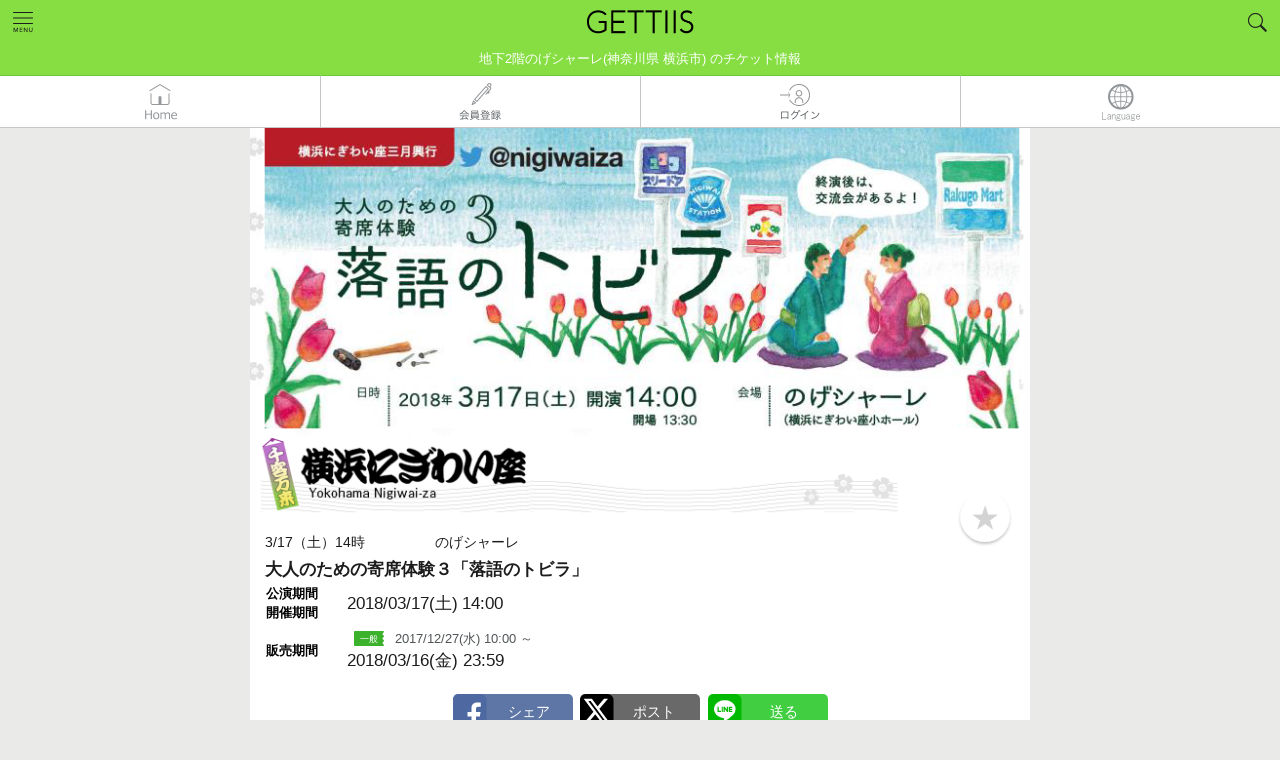

--- FILE ---
content_type: text/html; charset=UTF-8
request_url: https://www.gettiis.jp/event/detail/35154/180317A
body_size: 24933
content:


<!DOCTYPE html>
<html lang="ja">
  <head prefix="og: http://ogp.me/ns# fb: http://ogp.me/ns/fb#">
            <!-- Google Tag Manager -->
        <script>
        (function(w,d,s,l,i){w[l]=w[l]||[];w[l].push({'gtm.start':
        new Date().getTime(),event:'gtm.js'});var f=d.getElementsByTagName(s)[0],
        j=d.createElement(s),dl=l!='dataLayer'?'&l='+l:'';j.async=true;j.src=
        'https://www.googletagmanager.com/gtm.js?id='+i+dl;f.parentNode.insertBefore(j,f);
        })(window,document,'script','dataLayer','GTM-NP6R6SV');</script>
        <!-- End Google Tag Manager -->
        <script>
        var dataLayer = dataLayer || [];
        var options = {};
        options['LoginStatus'] = "guest";
        dataLayer.push(options);
        </script>
        <script type="text/javascript">
          window._pt_lt = new Date().getTime();
          window._pt_sp_2 = [];
          _pt_sp_2.push('setAccount,65d097a7');
          var _protocol = (("https:" == document.location.protocol) ? " https://" : " http://");
          (function() {
            var atag = document.createElement('script'); atag.type = 'text/javascript'; atag.async = true;
            atag.src = _protocol + 'js.ptengine.jp/pta.js';
            var stag = document.createElement('script'); stag.type = 'text/javascript'; stag.async = true;
            stag.src = _protocol + 'js.ptengine.jp/pts.js';
            var s = document.getElementsByTagName('script')[0];
            s.parentNode.insertBefore(atag, s); s.parentNode.insertBefore(stag, s);
          })();
        </script>
        
    
    
        
    <meta charset="UTF-8">
    
            <title>大人のための寄席体験３「落語のトビラ」 2018/03/17(土) | チケット GETTIIS</title>
        

    <meta name="description" content="関東 - 地下2階のげシャーレ (神奈川県 横浜市) チケット発売開始：2017/12/27(水) 10:00 から！ 2018/03/17(土) 大人のための寄席体験３「落語のトビラ」 のチケット情報！ その他  のチケット予約～購入は[ゲッティーズ]！">
    <meta name="keywords" content="チケット,ライブ,コンサート,観劇,音楽,アプリ,大人のための寄席体験３「落語のトビラ」,関東,その他">
    <meta http-equiv="X-UA-Compatible" content="IE=edge">
    <meta name="viewport" content="width=device-width,initial-scale=1.0,minimum-scale=1.0,maximum-scale=1.0,user-scalable=no">
    <meta name="format-detection" content="telephone=no">
    <meta property="og:title" content="大人のための寄席体験３「落語のトビラ」 2018/03/17(土) | チケット GETTIIS">
    <meta property="og:description" content="関東 - 地下2階のげシャーレ (神奈川県 横浜市) チケット発売開始：2017/12/27(水) 10:00 から！ 2018/03/17(土) 大人のための寄席体験３「落語のトビラ」 のチケット情報！ その他  のチケット予約～購入は[ゲッティーズ]！">
    <meta property="og:url" content="https://www.gettiis.jp/event/detail/35154/180317A">
    <meta property="og:image" content="https://s3.ap-northeast-1.amazonaws.com/gettiis.jp/35154/180317A/ad377385b776e9b39f36f447a76943b2.png">
    <meta property="og:site_name" content="GETTIIS">
    <meta property="og:type" content="website">
    <meta name="robots" content="all">
    
    <meta name="twitter:card" content="summary_large_image">
    
    <link rel="canonical" href="https://www.gettiis.jp/event/detail/35154/180317A">
    <link rel="apple-touch-icon" href="/assets/images/apple-touch-icon.png">
    <link rel="shortcut icon" href="/assets/images/favicon.ico">
        <link rel="stylesheet" href="/assets/styles/main.css?date=1763481600000">
    <link rel="stylesheet" href="/assets/styles/magnific-popup.css?date=1763481600000">
    <link rel="stylesheet" href="/assets/styles/jquery.smartbanner.css">
    <style>[v-cloak] { visibility: hidden; }</style>
        <link rel="alternate" href="https://www.gettiis.jp/event/detail/35154/180317A" hreflang="ja" />
    <link rel="alternate" type="application/rss+xml" title="RSS" href="/news.xml">
    
                    <link rel="prev" href="https://www.gettiis.jp/event/detail/17243/20180415">
                <link rel="next" href="https://www.gettiis.jp/event/detail/35187/20180202">
        
  </head>
  <body >
        <!-- Google Tag Manager (noscript) -->
    <noscript><iframe src="https://www.googletagmanager.com/ns.html?id=GTM-NP6R6SV"
    height="0" width="0" style="display:none;visibility:hidden"></iframe></noscript>
    <!-- End Google Tag Manager (noscript) -->
                <div class="l-header">
    <header class="header">
    
    
    
          <a href="/">
        
          <div class="header_logo">
    
        <img src="/assets/images/logo.png?date=1763481600000" width="140" alt="チケット情報・販売・予約はGETTIIS">
        </div>
    </a>

    <div id="header-sub" class="header">
      
            
        <h1 id="header-sub-text">
          地下2階のげシャーレ(神奈川県 横浜市) のチケット情報        </h1>
          </div>

    
     
      <div class="header_navi">
        <ul class="header_naviLists">
          <li class="header_naviItem js-accordionMainBtn">
            <a id="headerNaviMenu" href="#navi"><img src="/assets/images/icon_menu1.png?date=1763481600000" alt="HOME"></a>
          </li>
                      <li class="header_naviItem">&nbsp;</li>
                      <li class="header_naviItem js-accordionMainBtn"><a id="headerSearchBtn" href="#headerSearch"><img src="/assets/images/icon_search1.png?date=1763481600000" alt="Search"></a></li>
          
                                
                    
        </ul><!-- /.header_naviLists -->

          
                    <div id="navi" class="header_naviBody js-accordionBody">
                    
          <ul class="header_naviBodyLists">
            
            
            <li class="header_naviBodyListsItem">
                              <a href="/">HOME</a>
                          </li>
            
                          <li class="header_naviBodyListsItem"><a href="https://www.gettiis.jp/login">ログイン</a></li>
              <li class="header_naviBodyListsItem"><a href="https://www.gettiis.jp/registration">無料会員登録</a></li>
              <li class="header_naviBodyListsItem"><a href="https://www.gettiis.jp/terms">ご利用規約</a></li>
                        <li class="header_naviBodyListsItem"><a href="https://www.gettii.jp/privacy/" target="_blank">個人情報の取り扱いについて</a></li>
            <li class="header_naviBodyListsItem"><a href="/about">GETTIISについて</a></li>
                                          <li class="header_naviBodyListsItem"><a href="/distributors">販売元一覧</a></li>
                <li class="header_naviBodyListsItem"><a href="/venue">全国ホールー覧</a></li>
                            
                                    
            
            
            
            
          </ul>
          
                    <p class="header_naviBodyBtnClose js-closeBtn">
            <img src="/assets/images/icon_close1_w.svg?date=1763481600000" width="90" height="90" alt="Close">
          </p>
                    
        </div><!-- /.header_naviBody -->
        <div id="headerSearch" class="header_searchBody  js-accordionBody ">
  <form id="headerSearchForm" action="https://www.gettiis.jp/search" method="get"> 


<p class="inputGroupTitle">フリーワード検索</p>

    <div class="inputGroup1">
      <input type="hidden" name="indexSearchToken" value="indexSearch">
      <input type="text" name="keyword" class="formControl" placeholder=検索ワードを入力 v-model="keyword" />
      <span class="inputGroup1_btn">
        <button type="button" onclick="submit();">
          <img src="/assets/images/icon_search2.svg?date=1763481600000" alt="Search" height="52" width="52">
        </button>
      </span>
    </div>


    
        <div class="label1 is-type1">
      <ul class="label1_lists">
                <li class="label1_listsItem"><a style="cursor: pointer;" v-on:click="addHotWord('銕仙会')">銕仙会</a></li>
                <li class="label1_listsItem"><a style="cursor: pointer;" v-on:click="addHotWord('バレエ')">バレエ</a></li>
                <li class="label1_listsItem"><a style="cursor: pointer;" v-on:click="addHotWord('野村萬斎')">野村萬斎</a></li>
                <li class="label1_listsItem"><a style="cursor: pointer;" v-on:click="addHotWord('横浜にぎわい座')">横浜にぎわい座</a></li>
                <li class="label1_listsItem"><a style="cursor: pointer;" v-on:click="addHotWord('寄席')">寄席</a></li>
                <li class="label1_listsItem"><a style="cursor: pointer;" v-on:click="addHotWord('落語')">落語</a></li>
                <li class="label1_listsItem"><a style="cursor: pointer;" v-on:click="addHotWord('2026')">2026</a></li>
                <li class="label1_listsItem"><a style="cursor: pointer;" v-on:click="addHotWord('新春')">新春</a></li>
                <li class="label1_listsItem"><a style="cursor: pointer;" v-on:click="addHotWord('祇園')">祇園</a></li>
                <li class="label1_listsItem"><a style="cursor: pointer;" v-on:click="addHotWord('立川志らく')">立川志らく</a></li>
              </ul>
    </div>
       

      <button id="DetailForm_clear_btn" type="button" class="button is-type8" v-on:click="clear()">検索条件クリアする</button>

<div class="hr2"></div>

<a id="toggleDetailForm" href="#">詳細条件を追加する</a>

    <div id="schedule" class="header_searchBodySubBody" style="display:none;">

       
      <div class="formGroup1 row">
        <label class="formGroup1_label col-xs-3 col-sm-2 col-md-1">ジャンル</label>
        <div class="formGroup1_body col-xs-9 col-sm-10 col-md-11">
          <label class="select-wrap">
          <select class="formControl" name="genre_code" v-model="genreCodeSelected">
            <option value="" class="not-select">未選択</option>
            
                        
            
            <option value="100">音楽・コンサート</option>
                        
            
            <option value="200">スポーツ</option>
                        
            
            <option value="300">演劇・ステージ</option>
                        
            
            <option value="400">クラシック・オペラ</option>
                        
            
            <option value="500">イベント・アート</option>
                        
            
            <option value="600">レジャー</option>
                        
            
            <option value="700">映画</option>
                        
            
            <option value="1000">お祭り</option>
                        
            
            <option value="900">その他</option>
                      </select>
	       </label>
        </div>
      </div>
       

      
            
      <div id="headerSearch" class="formGroup1 row">
        <input type="hidden" id="area_id" name="area_id" class="formControl" v-model="area_id"  />
        <label class="formGroup1_label col-xs-3 col-sm-2 col-md-1">エリア</label>
        <div class="formGroup1_body col-xs-9 col-sm-10 col-md-11">
        <div class="label1  is-type2">
            <ul class="label1_lists">
                          <li class="label1_listsItem"><a style="cursor: pointer;" data-id="1" v-on:click="getPrefList(01)">北海道</a></li>
                          <li class="label1_listsItem"><a style="cursor: pointer;" data-id="2" v-on:click="getPrefList(02,03,04,05,06,07)">東北</a></li>
                          <li class="label1_listsItem"><a style="cursor: pointer;" data-id="3" v-on:click="getPrefList(08,09,10,11,12,13,14)">関東</a></li>
                          <li class="label1_listsItem"><a style="cursor: pointer;" data-id="4" v-on:click="getPrefList(15,16,17,18,19,20)">北陸・甲信越</a></li>
                          <li class="label1_listsItem"><a style="cursor: pointer;" data-id="5" v-on:click="getPrefList(21,22,23,24)">東海</a></li>
                          <li class="label1_listsItem"><a style="cursor: pointer;" data-id="6" v-on:click="getPrefList(25,26,27,28,29,30)">関西</a></li>
                          <li class="label1_listsItem"><a style="cursor: pointer;" data-id="7" v-on:click="getPrefList(31,32,33,34,35)">中国</a></li>
                          <li class="label1_listsItem"><a style="cursor: pointer;" data-id="8" v-on:click="getPrefList(36,37,38,39)">四国</a></li>
                          <li class="label1_listsItem"><a style="cursor: pointer;" data-id="9" v-on:click="getPrefList(40,41,42,43,44,45,46,47)">九州・沖縄</a></li>
                          <li class="label1_listsItem"><a style="cursor: pointer;" data-id="10" v-on:click="getPrefList(99)">その他</a></li>
                        </ul>
          </div>
        </div>
      </div>
       

      <div class="formGroup1 row">
        <label class="formGroup1_label col-xs-3 col-sm-2 col-md-1">都道府県</label>
        <div class="formGroup1_body col-xs-9 col-sm-10 col-md-11">
          <label class="select-wrap">
          <select class="formControl" id="pref_code" name="pref_code" v-model="prefCodeSelected">
            
             
            
            <option value="" class="not-select">未選択</option>
                        <option class="cityMasterItems" value="01" data-id="01">北海道</option>
                        <option class="cityMasterItems" value="02" data-id="02">青森県</option>
                        <option class="cityMasterItems" value="03" data-id="03">岩手県</option>
                        <option class="cityMasterItems" value="04" data-id="04">宮城県</option>
                        <option class="cityMasterItems" value="05" data-id="05">秋田県</option>
                        <option class="cityMasterItems" value="06" data-id="06">山形県</option>
                        <option class="cityMasterItems" value="07" data-id="07">福島県</option>
                        <option class="cityMasterItems" value="08" data-id="08">茨城県</option>
                        <option class="cityMasterItems" value="09" data-id="09">栃木県</option>
                        <option class="cityMasterItems" value="10" data-id="10">群馬県</option>
                        <option class="cityMasterItems" value="11" data-id="11">埼玉県</option>
                        <option class="cityMasterItems" value="12" data-id="12">千葉県</option>
                        <option class="cityMasterItems" value="13" data-id="13">東京都</option>
                        <option class="cityMasterItems" value="14" data-id="14">神奈川県</option>
                        <option class="cityMasterItems" value="15" data-id="15">新潟県</option>
                        <option class="cityMasterItems" value="16" data-id="16">富山県</option>
                        <option class="cityMasterItems" value="17" data-id="17">石川県</option>
                        <option class="cityMasterItems" value="18" data-id="18">福井県</option>
                        <option class="cityMasterItems" value="19" data-id="19">山梨県</option>
                        <option class="cityMasterItems" value="20" data-id="20">長野県</option>
                        <option class="cityMasterItems" value="21" data-id="21">岐阜県</option>
                        <option class="cityMasterItems" value="22" data-id="22">静岡県</option>
                        <option class="cityMasterItems" value="23" data-id="23">愛知県</option>
                        <option class="cityMasterItems" value="24" data-id="24">三重県</option>
                        <option class="cityMasterItems" value="25" data-id="25">滋賀県</option>
                        <option class="cityMasterItems" value="26" data-id="26">京都府</option>
                        <option class="cityMasterItems" value="27" data-id="27">大阪府</option>
                        <option class="cityMasterItems" value="28" data-id="28">兵庫県</option>
                        <option class="cityMasterItems" value="29" data-id="29">奈良県</option>
                        <option class="cityMasterItems" value="30" data-id="30">和歌山県</option>
                        <option class="cityMasterItems" value="31" data-id="31">鳥取県</option>
                        <option class="cityMasterItems" value="32" data-id="32">島根県</option>
                        <option class="cityMasterItems" value="33" data-id="33">岡山県</option>
                        <option class="cityMasterItems" value="34" data-id="34">広島県</option>
                        <option class="cityMasterItems" value="35" data-id="35">山口県</option>
                        <option class="cityMasterItems" value="36" data-id="36">徳島県</option>
                        <option class="cityMasterItems" value="37" data-id="37">香川県</option>
                        <option class="cityMasterItems" value="38" data-id="38">愛媛県</option>
                        <option class="cityMasterItems" value="39" data-id="39">高知県</option>
                        <option class="cityMasterItems" value="40" data-id="40">福岡県</option>
                        <option class="cityMasterItems" value="41" data-id="41">佐賀県</option>
                        <option class="cityMasterItems" value="42" data-id="42">長崎県</option>
                        <option class="cityMasterItems" value="43" data-id="43">熊本県</option>
                        <option class="cityMasterItems" value="44" data-id="44">大分県</option>
                        <option class="cityMasterItems" value="45" data-id="45">宮崎県</option>
                        <option class="cityMasterItems" value="46" data-id="46">鹿児島県</option>
                        <option class="cityMasterItems" value="47" data-id="47">沖縄県</option>
                        <option class="cityMasterItems" value="99" data-id="99">その他</option>
                         
          </select>
          </label>
        </div>
      </div>

      
            
      <div class="formGroup1 row">
        <label class="formGroup1_label col-xs-3 col-sm-2 col-md-1">市区名</label>
        <div class="formGroup1_body col-xs-9 col-sm-10 col-md-11">
          <label class="select-wrap">
          <select class="formControl" name="city_code" v-model="cityCodeSelected" v-bind:style="cityCodeSelectStyle">
            <option value="" class="not-select">未選択</option>
            <option v-for="cityCodeItem in cityCodeItems" v-bind:value="cityCodeItem.value">{{cityCodeItem.text}}</option>
          </select>
	        </label>
        </div>
      </div>
       

<div class="hr3"></div>

        <div class="formGroup1 row">
　        <label class="formGroup1_label col-xs-3 col-sm-2 col-md-1">日時</label>
            <div class="switchBtnGroup col-xs-9 col-sm-10 col-md-11">
              <input id="radio1" type="radio" name="search_schedule_type" value="1" v-model="scheduleType" class="formControl" />
              <label for="radio1"><span class="btnTxt is-type1">直近の公演<br><span class="helpTxt">本日から2週間以内</span></span></label>

              <input type="radio" id="radio2" name="search_schedule_type" value="2" v-model="scheduleType" class="formControl" ckecked/>
              <label for="radio2"><span class="btnTxt">年月日指定</span></label>
            </div>
        </div>

      <div v-show="scheduleType == 2">

        <div class="formGroup1 row">
          <div class="col-xs-offset-3 col-sm-offset-2 col-md-offset-1">
            <div class="row">
              <div class="formGroup1_body col-xs-4">
                <label class="select-wrap">
                  <select class="formControl with-note" name="schedule_from_year" v-model="scheduleFromYear" v-bind:disabled="scheduleSelectDisabled">
                    <option value="" class="not-select"  v-if="alreadyFromYearSelected">年</option>
                                        <option value="2026">2026年</option>
                                        <option value="2027">2027年</option>
                                        <option value="2028">2028年</option>
                                      </select>
                </label>
              </div>
              <div class="formGroup1_body col-xs-4">
                <label class="select-wrap">
                  <select class="formControl with-note" name="schedule_from_month" v-model="scheduleFromMonth" v-bind:disabled="scheduleSelectDisabled">
                    <option value="" class="not-select" v-if="alreadyFromMonthSelected">月</option>
                                        <option value="1">1月</option>
                                        <option value="2">2月</option>
                                        <option value="3">3月</option>
                                        <option value="4">4月</option>
                                        <option value="5">5月</option>
                                        <option value="6">6月</option>
                                        <option value="7">7月</option>
                                        <option value="8">8月</option>
                                        <option value="9">9月</option>
                                        <option value="10">10月</option>
                                        <option value="11">11月</option>
                                        <option value="12">12月</option>
                                      </select>
                </label>
              </div>
              <div class="formGroup1_body col-xs-4">
                <label class="select-wrap">
                  <select class="formControl" name="schedule_from_day" v-model="scheduleFromDay" v-bind:disabled="scheduleSelectDisabled">
                    <option value="" class="not-select" v-if="alreadyFromDaySelected">日</option>
                    <option v-for="scheduleFromDayItem in scheduleFromDayItems" v-bind:value="scheduleFromDayItem">{{scheduleFromDayItem}}日</option>
                  </select>
                </label>
              </div>
            </div>
            <!-- end row -->
          </div>
        </div>
        <!-- end row -->

        <div class="formGroup1 row">
          <div class="col-xs-offset-3 col-sm-offset-2 col-md-offset-1">
              <p class="labelText2">から</p>
          </div>
        </div>

        <div class="row">
          <div class="col-xs-offset-3 col-sm-offset-2 col-md-offset-1">
            <div class="row">
              <div class="formGroup1_body col-xs-4">
                <label class="select-wrap">
                  <select class="formControl with-note" name="schedule_to_year" v-model="scheduleToYear" v-bind:disabled="scheduleSelectDisabled">
                    <option value="" class="not-select"  v-if="alreadyToYearSelected">年</option>
                                        <option value="2026">2026年</option>
                                        <option value="2027">2027年</option>
                                        <option value="2028">2028年</option>
                                      </select>
                </label>
              </div>
              <div class="formGroup1_body col-xs-4">
                <label class="select-wrap">
                  <select class="formControl with-note" name="schedule_to_month" v-model="scheduleToMonth" v-bind:disabled="scheduleSelectDisabled">
                    <option value="" class="not-select" v-if="alreadyToMonthSelected">月</option>
                                        <option value="1">1月</option>
                                        <option value="2">2月</option>
                                        <option value="3">3月</option>
                                        <option value="4">4月</option>
                                        <option value="5">5月</option>
                                        <option value="6">6月</option>
                                        <option value="7">7月</option>
                                        <option value="8">8月</option>
                                        <option value="9">9月</option>
                                        <option value="10">10月</option>
                                        <option value="11">11月</option>
                                        <option value="12">12月</option>
                                      </select>
                </label>
              </div>
              <div class="formGroup1_body col-xs-4">
                <label class="select-wrap">
                  <select class="formControl" name="schedule_to_day" v-model="scheduleToDay" v-bind:disabled="scheduleSelectDisabled">
                    <option value="" class="not-select" v-if="alreadyToDaySelected">日</option>
                    <option v-for="scheduleToDayItem in scheduleToDayItems" v-bind:value="scheduleToDayItem">{{scheduleToDayItem}}日</option>
                  </select>
                </label>
              </div>
            </div>
            <!-- end row -->
         </div>
       </div>
       <!-- end row -->
     </div>

     <div class="hr3"></div>

     <div class="formGroup1 row">
       <label class="formGroup1_label col-xs-3 col-sm-2 col-md-1">価格</label>
       <div class="formGroup1_body col-xs-9 col-sm-10 col-md-11">
         <div class="row">
           <div class="col-xs-5">
             <label class="select-wrap">
               <select class="formControl" name="min_price" v-model="minPrice">
                 <option value="" class="not-select">下限なし</option>
               <option v-for="minPriceItem in minPriceItems" v-bind:value="minPriceItem">{{ Number(minPriceItem).toLocaleString() }} 円</option>
               </select>
             </label>
           </div>
           <div class="col-xs-2">
             <span class="formGroup1_label labelText2">〜</span>
           </div>
           <div class="col-xs-5">
             <label class="select-wrap">
               <select class="formControl" name="max_price" v-model="maxPrice">
                 <option v-for="maxPriceItem in maxPriceItems" v-bind:value="maxPriceItem">{{ Number(maxPriceItem).toLocaleString() }} 円</option>
                 <option value="" class="not-select">上限なし</option>
               </select>
             </label>
           </div>
         </div>
         <!-- end row -->
       </div>
     </div>
     <!-- end row -->

           
      <div class="formGroup1 row">
         
      <label class="formGroup1_label col-xs-3 col-sm-2 col-md-1">販売元指定</label>
      <div class="formGroup1_body col-xs-9 col-sm-10 col-md-11">
        <div class="formGroup1_body">
          <input type="text" id="distributor" autocomplete="off" list="distributors" name="distributor" v-model="distributor" class="formControl" value="" /> 
                    <datalist id="distributors">
                    <option value="株式会社ホリプロ">
                    <option value="新国立劇場（青少年のための優待メンバーズ）">
                    <option value="一般社団法人わらび座">
                    <option value="テイト・コーポレーション">
                    <option value="観世能楽堂">
                    <option value="燐光群">
                    <option value="株式会社ティーファクトリー">
                    <option value="こまつ座">
                    <option value="TCF　公益財団法人利賀文化会議">
                    <option value="横浜能楽堂">
                    <option value="日本演劇協会">
                    <option value="公益財団法人 山口市文化振興財団">
                    <option value="東京二期会">
                    <option value="TSSテレビ新広島">
                    <option value="劇団ひまわりチケットセンター On Line">
                    <option value="NIB長崎国際テレビ">
                    <option value="大槻能楽堂">
                    <option value="可児市文化創造センター　アーラ">
                    <option value="劇ナビFUKUOKA（シアターネットプロジェクト）">
                    <option value="いわき芸術文化交流館アリオス">
                    <option value="パルテノン多摩">
                    <option value="テレビ東京 事業部">
                    <option value="アルスくらしき(公益財団法人倉敷市文化振興財団)">
                    <option value="札幌コンサートホールKitara">
                    <option value="京都芸術劇場">
                    <option value="公益財団法人日本舞台芸術振興会（ＮＢＳ）">
                    <option value="ＹＣＣ県民文化ホール （山梨県立県民文化ホール）">
                    <option value="座・高円寺">
                    <option value="ＳＰＡＣ－静岡県舞台芸術センター">
                    <option value="鴻巣市文化センター（クレアこうのす）">
                    <option value="チケットセディナ">
                    <option value="光藍社ホームページ">
                    <option value="チケットかながわ">
                    <option value="日本フィルハーモニー交響楽団">
                    <option value="(公財)北九州市芸術文化振興財団(北九州芸術劇場・響ホール・北九州国際音楽祭)">
                    <option value="KYOTO EXPERIMENT（京都国際舞台芸術祭実行委員会）">
                    <option value="高槻現代劇場">
                    <option value="常陸大宮市文化センター　ロゼホール">
                    <option value="演劇制作会社ライトアイ">
                    <option value="ポみっと！チケット">
                    <option value="富士見市民文化会館　キラリ☆ふじみ">
                    <option value="滋賀県立文化産業交流会館">
                    <option value="株式会社リンクステーション">
                    <option value="シーハットおおむら">
                    <option value="東京コンサーツ">
                    <option value="まつもと市民芸術館">
                    <option value="昭和音楽大学">
                    <option value="響の森 桶川市民ホール">
                    <option value="新宿区立新宿文化センター">
                    <option value="hotarua">
                    <option value="sakuraf2">
                    <option value="栃木県総合文化センター">
                    <option value="横浜市青葉区民文化センター　フィリアホール">
                    <option value="あうるすぽっと">
                    <option value="劇団さくらＫ">
                    <option value="スポーツランドSUGO">
                    <option value="仙台放送オンラインチケット">
                    <option value="浪切ホール">
                    <option value="横浜にぎわい座">
                    <option value="明治座">
                    <option value="祇園甲部歌舞会">
                    <option value="万華響 -MANGEKYO-">
                    <option value="浦安音楽ホール">
                    <option value="ジョーカンチケットセンタ">
                    <option value="内子座オンラインチケット">
                    <option value="道新プレイガイド">
                    <option value="ＮＨＫ音楽祭２０２５">
                    <option value="株式会社京都アニメーション">
                    <option value="カルッツかわさき（川崎市スポーツ・文化総合センター）">
                    <option value="かわさきジャズ事務局">
                    <option value="JMオンライン">
                    <option value="ホリプロステージ （Horipro Stage）">
                    <option value="公益財団法人京都伝統伎芸振興財団（おおきに財団）">
                    <option value="各イベント販売元をご参照ください。">
                    <option value="株式会社OSK日本歌劇団">
                    <option value="公益財団法人スターダンサーズ・バレエ団">
                    <option value="（株）リンクステーション">
                    <option value="ほたるH">
                    <option value="東大和市民会館ハミングホール">
                    <option value="桶川市民ホールチケット事務局">
                    <option value="水戸芸術館">
                    <option value="東松山市民文化センター">
                    <option value="公益財団法人しまね文化振興財団（島根県民会館・いわみ芸術劇場）">
                    <option value="テンポプリモ">
                    <option value="一般社団法人中泊町文化観光交流協会">
                    <option value="BELLA VITA">
                    <option value="宮川町お茶屋組合（京おどり）">
                    <option value="秋川キララホール">
                    <option value="HIRAKUZA">
                    <option value="株式会社リンクステーション（エンタメ部）">
                    <option value="一般社団法人梅酒研究会/超ハイボール祭実行委員会">
                    <option value="青森ワッツ">
                    <option value="にいがたフィッシングショー（株式会社ホンマ）">
                    <option value="東松山市民文化センター">
                    <option value="三島市民文化会館">
                    <option value="T-プランニング">
                    <option value="株式会社リンクステーション　カスタマーサポート部">
                    <option value="美少女戦士セーラームーン -Shining Theater Shinagawa Tokyo-">
                    <option value="SPA&amp;HOTEL 舞浜ユーラシア">
                    <option value="一般財団法人神戸新聞文化財団">
                    <option value="link">
                    <option value="青森県立美術館パフォーミングアーツ推進実行委員会">
                    <option value="株式会社　東奥日報社">
                    <option value="合同会社SFS">
                    <option value="有限会社サンサンサン">
                    <option value="下北文化会館">
                    <option value="スターダンサーズ・バレエ団">
                    <option value="甲斐市双葉ふれあい文化館">
                    <option value="銀座ブロッサム中央会館">
                    <option value="（公財）宮崎文化振興協会　宮崎科学技術館">
                    <option value="演劇集団　真田ＣＲＯＳＳーＢ">
                    <option value="公益財団法人北区文化振興財団">
                    <option value="オフィスエスツーアート">
                    <option value="名取事務所">
                    <option value="オルケストラ・クラシカ">
                    <option value="伝統の橋がかり">
                    <option value="横浜市神奈川区民文化センターかなっくホール">
                    <option value="合同会社Hatchエンターテイメント ">
                    <option value="櫻間會">
                    <option value="B機関">
                    <option value="合唱団ガイスマ">
                    <option value="深川能舞台">
                    <option value="マイオン・クリエイティブカンパニー">
                    <option value="マンまるズ">
                    <option value="特定非営利活動法人　アルファルファ">
                    <option value="S&amp;D">
                    <option value="パフォーマンスユニットTWT">
                    <option value="演劇企画イロトリドリノハナ">
                    <option value="松江市立鹿島歴史民俗資料館">
                    <option value="島根大学総合博物館">
                    <option value="鉄の歴史博物館">
                    <option value="島根県民会館">
                    <option value="島根県芸術文化センター「グラントワ」 いわみ芸術劇場">
                    <option value="清流劇場">
                    <option value="創作和太鼓『来舞・デュオ』（そうさく　わだいこ　らいぶ　でゅお）">
                    <option value="S.I.Tダンススタジオ　石川須妹子・田中いづみダンスアカデミー">
                    <option value="八戸クリニック街かどミュージアム">
                    <option value="小田原オペラ">
                    <option value="メメントＣ">
                    <option value="STUDIO La Neige">
                    <option value="シーノス・ナ・フロレスタ">
                    <option value="(有)エーコネクション">
                    <option value="劇団まっとーば～">
                    <option value="田園ユニバース">
                    <option value="潤星会">
                    <option value="Baroquart(バロッカート)">
                    <option value="株式会社アンフィニ">
                    <option value="ヒビキミュージック">
                    <option value="一般社団法人アートフォーラムNOAN">
                    <option value="プラサヴェルデ（ふじのくに千本松フォーラム）">
                    <option value="株式会社いがぐみ">
                    <option value="Bachmenコンサート事務局">
                    <option value="欅のホール　野田市生涯学習センター">
                    <option value="公推協杯全国若手落語家選手権事務局（共同通信社内）">
                    <option value="（株）福島民報社">
                    <option value="ぽわわわわん">
                    <option value="流山市生涯学習センター">
                    <option value="熊本日日新聞社">
                    <option value="NPO法人松江音楽協会">
                    <option value="光花">
                    <option value="エンギシャ">
                    <option value="志ん輔と仲間たち事務局（毎日企画サービス内）">
                    <option value="山陰中央新報社">
                    <option value="公益財団法人宝塚市文化財団">
                    <option value="CARDAMOMO">
                    <option value="美人狼製作プロジェクト">
                    <option value="日本スペインピアノ音楽学会（JSSPM）">
                    <option value="蕨市民会館">
                    <option value="東京六大学応援団連盟">
                    <option value="東京六大学応援団連盟">
                    <option value="東京六大学応援団連盟">
                    <option value="株式会社沖縄タイムス社">
                    <option value="一般社団法人徳島新聞社">
                    <option value="NPO法人夢ホール市民協議会夢つくりあなん">
                    <option value="浅草文化観光センター">
                    <option value="株式会社今井書店">
                    <option value="東京大学運動会応援部">
                    <option value="アエルワ">
                    <option value="フォレストリーヴズ熊本">
                    <option value="カルティカ＆クスモ">
                    <option value="たかはし忍の會">
                    <option value="株式会社山形新聞社">
                    <option value=" 伶以野陽子">
                    </datalist>
                  </div>
      </div>
        </div>


<div class="hr3"></div>

      <div class="formGroup1">
        <div class="inputGroup1">
          <input id="released_this_week" type="checkbox" name="released_this_week" class="formControl" v-model="releasedThisWeekChecked" />
          <label for="released_this_week">今週発売の公演を表示</label>
        </div>
        <div class="inputGroup1">
          <input id="selling_performances" type="checkbox" name="selling_performances" class="formControl" v-model="sellingPerformancesChecked" />
          
          <label for="selling_performances">
                        GETTIISで発売中の公演のみ表示
             
          </label>
          
        </div>
        <div class="inputGroup1">
          <input id="ignore_finished_performance" type="checkbox" name="ignore_finished_performance" class="formControl" v-model="ignoreFinishedPerformanceChecked" checked/>
          <label for="ignore_finished_performance">終了した公演を表示しない（検索時に他検索条件の入力必須）</label>
        </div>
        <div class="inputGroup1">
            <input id="available_seat" type="checkbox" name="available_seat"
                   class="formControl" v-model="availableSeatChecked"/>
            <label for="available_seat">座席を選択できる</label>
        </div>
        <!-- <div class="inputGroup1">
            <input id="available_block" type="checkbox" name="available_block"
                   class="formControl" v-model="availableBlockChecked"/>
            <label for="available_block">ブロックを選択できる</label>
        </div> -->
      </div>
    </div>
      <button type="button" v-on:click="headerSearchForm" class="button is-arrow1 is-type1">検索する</button> 
  </form>

<div class="hr2"></div>

    <p v-on:click="closeHeaderSearch" class="header_searchBodyBtnClose js-closeBtn">
    <img src="/assets/images/icon_close1_w.svg?date=1763481600000" width="90" height="90" alt="Close">
  </p>
  </div><!-- /. header_searchBody -->


      </div><!-- /.header_navi -->
        
  </header><!-- /.header -->

  
   
    <nav class="gnavi">
      <ul class="gnavi_lists">
        <li class="gnavi_item">
          
          
                      <a href="/">
                    <img src="/assets/images/ja/icon_home1.png?date=1763481600000" alt="HOME"></a>
        </li>
                  <li class="gnavi_item"><a href="/registration"><img src="/assets/images/ja/icon_newmember1.png?date=1763481600000" alt="無料会員登録" ></a></li>
          <li class="gnavi_item"><a href="/login"><img src="/assets/images/ja/icon_login1.png?date=1763481600000" alt="ログイン" ></a></li>
                <li class="gnavi_item language js-accordionMainBtn"><a id="lang_select_btn"><img src="/assets/images/icon_language.png?date=1763481600000" alt="LANG"></a></li>
      </ul><!-- /.gnavi_lists -->
    </nav><!-- /.gnavi -->
    <div id="lang_option" class="header_naviBody header_naviBody_plugin">
      <ul class="header_naviBodyLists">
                  <li class="header_naviBodyListsItem">
                          <a onclick="redictUrl('ja')"><img src="/assets/images/icon_selectcheck.png" alt="SELECTCHECK" width="20" height="20" style="padding-left:10px; padding-right:15px">日本語</a>
                      </li>
                  <li class="header_naviBodyListsItem">
                          <a onclick="redictUrl(' en ')" style=" padding-left: 70px;" >English</a>
                      </li>
                  <li class="header_naviBodyListsItem">
                          <a onclick="redictUrl(' zh-tw ')" style=" padding-left: 70px;" >繁体中文</a>
                      </li>
              </ul>
      <p class="header_naviBodyBtnClose js-closeBtn lang-close" data-href="ll">
        <img src="/assets/images/icon_close1_w.svg?date=1763481600000" width="90" height="90" alt="Close">
      </p>
    </div><!-- /.header_naviBody -->
    
</div><!-- /.l-header -->

<script>
    function replace_index_url()
    {
      $(".url_change").hide();
    }
</script>

<script>
    function replace_index_url()
    {
      $(".url_change").hide();
    }
</script>

  <div class="language_no_had ">
      <span class="language_text">当ページは<div id="text-change">外国語</div>対応しておりません。<br>This page does not have the language content of your choice.</span>
      <span class="language_no_had_button btn_chg">
        <button id="language_index" onclick="replace_index('change')" style="visibility: hidden" ></button>
      </span> 
      <span class="language_no_had_button btn_stay">
        <button onclick="replace_index('stay')">OK</button>
      </span>
  </div>
  <script>

    var urlPathname = window.location.pathname;
    
    function replace_index(action)
    {
      
      if(action == "change")
      {
        let index_lang = $("#language_index").attr("data-lang");
        let url_index = window.location.origin + index_lang;
        window.location.replace(url_index);
      }else{
        $(".language_no_had").hide();
         $(document).unbind("scroll.unable");
      }
    }

    function redictUrl(lang){

      var lang = lang.trim();
      var lang_url = 'ja';
      var hasTrangLanguage =  "ja,".split(",");
      
                var langArray = {'zh-tw': '中国語', 'en': '英語'};
          $('#text-change').text(langArray[lang]);
      
      $('#lang_option').slideUp('fast');
      select_click = 'no';
      $(document).unbind("scroll.unable");

      if(lang_url  !== lang)
      {
        
        switch(lang_url) 
        {
            case 'ja':
                var repleceUrl =  '/'+lang+urlPathname;
                break;
            case 'en':
                if(lang == 'ja'){
                  var repleceUrl = urlPathname.replace(/\/en/, '');
                }else{
                  var repleceUrl = urlPathname.replace(/en/, lang);
                  var repleceUrlToJa = urlPathname.replace(/\/en/, '');
                }
                break;
            case 'zh-tw':
                if(lang == 'ja'){
                  var repleceUrl = urlPathname.replace(/\/zh-tw/, '');
                }else{
                  var repleceUrl = urlPathname.replace(/zh-tw/, lang);
                  var repleceUrlToJa = urlPathname.replace(/\/zh-tw/, '');
                }
                break;
            default:
                break;
        }
        
        if(hasTrangLanguage.indexOf(lang) != -1 )
        {
          window.location.replace(repleceUrl);
        }else{
          $("#language_index").attr("data-lang", repleceUrlToJa);
          $(".language_no_had").show();
          var top = $(document).scrollTop();
          $(document).on('scroll.unable',function (e) {
              $(document).scrollTop(top);
          }) 

        }
      }
    }

  </script>
            <div id="fb-root"></div>
    <script>(function(d, s, id) {
      var js, fjs = d.getElementsByTagName(s)[0];
      if (d.getElementById(id)) return;
      js = d.createElement(s); js.id = id;
      js.src = "//connect.facebook.net/ja_JP/sdk.js#xfbml=1&version=v2.8";
      fjs.parentNode.insertBefore(js, fjs);
      }(document, 'script', 'facebook-jssdk'));
    </script>
        <div class="l-document" id="app">      
      <main class="l-contents">
      


<div class="carousel2">
  <div class="carousel2_inner is-slickStyle2 js-slickType1">
    <div>
              <div style="position:relative">
                      <img src="https://s3.ap-northeast-1.amazonaws.com/gettiis.jp/35154/180317A/ad377385b776e9b39f36f447a76943b2.png" />
                    <div class="carousel2_bookmark" v-bind:class="{'is-active': isFavorite}">
            <button type="submit" v-on:click="changeFavorite"><span class="srOnly">bookmark</span></button>
          </div>
        </div>
                  </div>
  </div>
</div>


<h2 class="title5 article" style="margin: 0px !important;">
  
  
  
        <div class="title5_title sub">3/17（土）14時　　　　　のげシャーレ</div>
        <div class="title5_title">大人のための寄席体験３「落語のトビラ」</div>
  
        </h2>
    <div class="container11">
      <div class="left11">
        <table style="width: 100%; border-collapse: collapse;">
          <tr>
              <td style="width: 70px; color: rgb(0, 0, 0); font-weight: 700;">公演期間<br>開催期間</td>
              <td style="padding-left: 10px;display: table-cell;vertical-align: middle;font-size: 13px; 0; color: rgb(0, 0, 0);">
                <span class="performanceDetail1_listsItemText">
                                    <span style="font-size: 17px; color: #1c1c1c;">2018/03/17(土)</span>
                                    <span style="font-size: 17px; color: #1c1c1c;">14:00</span>
                                  </span>
              </td>
          </tr>
                                  <tr>
              <td style="width: 70px; color: rgb(0, 0, 0); font-weight: 700;">販売期間</td>
              <td style="padding-left: 10px; color: rgb(0, 0, 0);">
                <span class="performanceDetail1_listsItemText" style="padding-left: 10px;display: table-cell;vertical-align: middle;font-size: 13px;padding: 0px 0px !important; color: #515659;">
                                      <span  class="ic-general" style="background-image:url('/assets/images/ja/icon_general.svg?date=1763481600000'); background-repeat: no-repeat; background-position:center;"></span>
                                  2017/12/27(水)
                 10:00 
                ～ <span class="date_span_to" style="display: block; font-size: 17px; color: #1c1c1c;">
                2018/03/16(金)
                 23:59 
                  </span>
  
                </span>
              </td>
            </tr>   
            
                            </table>
      </div>
      <div class="right11">
                                        <span></span>
                              </div>
  </div>
    
  <div class="label2">
    <ul class="label2_lists is-eventTag label2_listsItemToHorizontal">
                   <!-- icon ポイント-->
           
                
    </ul>
  </div>
  

<div style="clear: both;"></div>






<div class="share1">
  
  
  
    <ul class="sns_list">
    <li>
      <a href="http://www.facebook.com/share.php?u=https://www.gettiis.jp/ja/event/detail/35154/180317A" onclick="window.open(encodeURI(decodeURI(this.href)), 'FBwindow', 'width=554, height=470, menubar=no, toolbar=no, scrollbars=yes'); return false;" rel="nofollow">
        <img src="/assets/images/ja/icon_facebook3.svg?date=1763481600000" alt="Facebook">
      </a>
    </li>
    <li>
      <a href="http://twitter.com/share?text=大人のための寄席体験３「落語のトビラ」&url=https://www.gettiis.jp/ja/event/detail/35154/180317A/&hashtags=#gettiistest" onClick="window.open(encodeURI(decodeURI(this.href)), 'tweetwindow', 'width=650, height=470, personalbar=0, toolbar=0, scrollbars=1, sizable=1'); return false;" rel="nofollow">
        <img src="/assets/images/ja/icon_twitter3.svg?date=1763481600000" alt="Twitter">
      </a>
    </li>
    <li>
      <a href="//line.me/R/msg/text/?大人のための寄席体験３「落語のトビラ」 https://www.gettiis.jp/ja/event/detail/35154/180317A">
        <img src="/assets/images/ja/icon_line3.svg?date=1763481600000">
      </a>
    </li>
  </ul><!-- /.share1_lists -->
</div><!-- /.share1-->


          <div class="wysiwyg1 wysiwyg_1_1" style="display:block" >
        <p><span style="font-weight: bold;">公演概要</span><br><p>「落語に興味はあるけれど寄席や落語会は通の人が多そうで、敷居が高い…」。<br />そんな不安を吹き飛ばすのが、横浜にぎわい座の「落語のトビラ」。<br />人気二ツ目・柳亭市弥さんが案内人をつとめるこの企画、毎回「落語を楽しむ<br />ヒントが満載！」と大好評です。<br />今回はゲストに話題の女性落語家・三遊亭粋歌さんを迎え、<br />“おとこの古典、おんなの新作”、２つの視座から落語の魅力に迫ります。<br />市弥さんはそそっかしい亭主が主人公の「粗忽の釘」を、<br />男社会とも言える落語界に新しい風を送り込んでいる粋歌さんは自作の<br />「コンビニ参観」を口演します。<br />落語はむずかしいものではなく、通常の現代感覚で楽しめる芸能で<br />あることが実感できることでしょう。<br /><br />終演後は、横浜を代表する飲食店街・野毛の逸品を囲んでの<br />楽しい交流会（会場内）もご用意しています。<br /><br />是非、落語デビューはこの春、横浜にぎわい座で！</p><span style="font-weight: bold;">出演</span><br><p>出演：柳亭市弥、三遊亭粋歌、太田その（お囃子）</p><span style="font-weight: bold;">発売情報</span><br><p>自由席　3,000円（交流会参加費を含む）<br />※未就学児入場不可<br /><br />12月27日（水）10：00発売開始</p></p>
      </div>
    

  <div id='wysiwyg_1_1' class="wysiwyg1 wysiwyg_1_1" style="display:block">
          <p></p>
            <div class="article_atc_box">
                                  <p style="display:inline;"><img src="https://s3.ap-northeast-1.amazonaws.com/gettiis.jp/35154/180317A/bb0fa12764d7e457cdb5b9bb11860bbf.jpeg" /></p>
                                      </div>
                <p></p>
            <div class="article_atc_box">
                                  <p style="display:inline;"><img src="https://s3.ap-northeast-1.amazonaws.com/gettiis.jp/35154/180317A/906bb8a21e41e15cfe2779832dcf9e49.jpeg" /></p>
                                      </div>
            </div><!-- /.wysiwyg1_1 -->

<script>

    var wysiwyg_nowLang = 'JA';
    var btnText = 'JA';
   
    function transArticle()
    {

      if(btnText !== 'JA')
      {
        
        $('#auto_trans_img1').attr('src', '/assets/images/trans_icon_to_ol.png');
        $('#auto_trans_img2').attr('src', '/assets/images/trans_icon_to_ol.png');

        jQuery.each( $('.wysiwyg_1_1'), function(i) {
          $('.wysiwyg_1_1')[i].style.display = "block";
          if ($(".wysiwyg_1_2")[i]) {
              $('.wysiwyg_1_2')[i].style.display = "none";
          }
        });
        
        btnText = 'JA';
        
      }else{
        $('#auto_trans_img1').attr('src', '/assets/images/trans_icon_to_ja.png');
        $('#auto_trans_img2').attr('src', '/assets/images/trans_icon_to_ja.png');
       
        jQuery.each( $('.wysiwyg_1_1'), function(i) {
          if ($(".wysiwyg_1_2")[i]) {
             $('.wysiwyg_1_2')[i].style.display = "block";
          }
          $('.wysiwyg_1_1')[i].style.display = "none";
        });

        btnText = wysiwyg_nowLang;
      }
      
    }

</script>
<section>
  <div class="title1">
    <h2 class="title1_title">
      <span class="title1_mainLabel">公演・チケット詳細情報</span>
    </h2>
  </div><!-- /.title1 -->
  <div class="performanceDetail1">
    <ul class="performanceDetail1_lists">
      <li class="performanceDetail1_listsItem is-area">
        <div class="performanceDetail1_listsItemInner">
          <span class="performanceDetail1_listsItemLabel"><span class="label_oneLine">会場</span></span>
          <span class="performanceDetail1_listsItemText">
            
                        
                              地下2階のげシャーレ(神奈川県 横浜市)
                          
                        
                      </span>
        </div><!-- /.performanceDetail1_listsItemInner -->
      </li>
      <li class="performanceDetail1_listsItem is-performancePeriod">
        <div class="performanceDetail1_listsItemInner">
          <span class="performanceDetail1_listsItemLabel"><span class="label_oneLine">公演期間<br>開催期間</span></span><!--// STS 2025/02/19 Task 256 - GETTIISの表示文言について-->
          <span class="performanceDetail1_listsItemText">
                        <span>2018/03/17(土)</span>
                        <span>14:00</span>
                      </span>
        </div><!-- /.performanceDetail1_listsItemInner -->
      </li>
            <li class="performanceDetail1_listsItem is-price">
        <div class="performanceDetail1_listsItemInner">
          <span class="performanceDetail1_listsItemLabel"><span class="label_oneLine">価格</span></span>
          <span class="performanceDetail1_listsItemText">
                         <span>3,000</span>円（税込)

                      </span>
        </div><!-- /.performanceDetail1_listsItemInner -->
      </li>
            <li class="performanceDetail1_listsItem is-contact">
        <div class="performanceDetail1_listsItemInner">
          <span class="performanceDetail1_listsItemLabel"><span class="label_oneLine">問い合わせ</span></span> 
          <span class="performanceDetail1_listsItemText">
            <span>
              <!-- #208 SPLUS 25/05/2023 modify add -->
                              
                横浜にぎわい座
                                  <br>TEL: 045-231-2515
                                                
                            <!-- #208 SPLUS 25/05/2023 modify end -->
            </span>
          </span>
        </div><!-- /.performanceDetail1_listsItemInner -->
      </li>
      <li class="performanceDetail1_listsItem is-salesPeriod2">
        <div class="performanceDetail1_listsItemInner">
          <span class="performanceDetail1_listsItemLabel"><span class="label_oneLine">販売元</span></span>
          <span class="performanceDetail1_listsItemText">
                                                                                                                                                                                                                                                                                                                                                                                                                                                                                                                                                                                                                                                                                                                                                                                                                                                                                                                                                                                                                                                                                                                                                                                                                                                                                                                                                                                                                                                                                    <a v-on:click="linkUrl = 'http://nigiwaiza.yafjp.org/'; showModal('#linkModal')" class="pointer distributor">
                              横浜にぎわい座
                          </a>
                                                                                                                                                                                                                                                                                                                                                                                                                                                                                                                                                                                                                                                                                                                                                                                                                                                                                                                                                                                                                                                                                                                                                                                                                                                                                                                                                                                                                                                                                                                                                                                                                                                                                                                                                                                                                                                                                                                                                                                                                                                                                                                                                                                                                                                                                                                                                                                                                                                                                                                                                                                                                                                                                                                                                                                                                                                                                                                                                                                                                                                                                                                                                                                                                                                                                                                                                                                                                                                                                                                                                                                                                                                                                                                                                                                                                                                                                                                                                                                                                                                                                                                                                                                                                                                                                                                                                                                                                                                                                                                                                                                                                                                                                                                                                                                                                                                                                                                                                                                                                                                                                                                                                                                                                                                                                                                                                                                                                                                                                                                                                                                                                                                                                                                                                                                                                                                                                                                                                                                                                                                                                                                                                                                                                                                                                                                                                                                                                                                                                                                                                                                                                                                                                                                                                                                                                                                                                                                                                                                                                                                                                                                                                                                                                                                                                                                                                                                                                                                                                                                                                                                                                                                                                                                                                                                                                                                                                                                                                                                                                                                                                                                                                                                                                                                                                                                                                                                                                                                                                                                                                                                                                                                                                                                                                                                                                                                                                                                                                                                                                                                                                                                                                                                                                                                                                                                                                                                                                                                                                                                                                                                                                                                                                                                                                                                                                                                                                                                                                                                                                                                                                                                                                                                                                                                                                                                                                                                                                                                                                                                                                                                                                                                                                                                                                                                                                                                                                                                                                                                                                                                                                                                                                                                                                                                                                                                                                                                                                                                                                                                                                                                                                                                                                                                                                                                                                                                                                                                                                                                                                                                                                                                                                                                                                                                                                                                                                                                                                                                                                                                                                                                                                                                                                                                                                                                                                                                                                                                                                                                                                                                                                                                                                                                                                                                                                                                                                                                                                                                                                                                                                                                                                                                                                                                                                                                                                                                                                                                                                                                                                                                                                                                                                                                                                                                                                                                                                                                                                                                                                                                                                                                                                                                                                                                                                                                                                                                                                                                                                                                                                                                                                                                                                                                                                                                                                                                                                                                                                                                                                                                                                                                                                                                                                                                                                                                                                                                                                                                                                                                                                                                                                                                                                                                                                                                                                                                                                                                                                                                                                                                                                                                                                                                                                                                                                                                                                                                                                                                                                                                                                                                                                                                                                                                                                                                                                                                                                                                                                                                                                                                                                                                                                                                                                                                                                                                                                                                                                                                                                                                                                                                                                                                                                                                                                                                                                                                                                                                                                                                                                                                                                                                                                                                                                                                                                                                                                                                                                                                                                                                                                                                                                                                                                                                                                                                                                                                                                                                                                                                                                                                                                                                                                                                                                                                                                                                                                                                                                                                                                                                                                                                                                                                                                                                                                                                                                                                                                                                                                                                                                                                                                                                                                                                                                                                                                                                                                                                                                                                                                                                                                                                                                                                                                                                                                                                                                                                                                                                                                                                                                                                                                                                                                                                                                                                                                                                                                                                                                                                                                                                                                                                                                                                                                                                                                                                                                                                                                                                                                                                                                                                                                                                                                                                                                                                                                                                                                                                                                                                                                                                                                                                                                                                                                                                                                                                                                                                                                                                                                                                                                                                                                                                                                                                                                                                                                                                                                                                                                                                                                                                                                                                                                                                                                                                                                                                                                                                                                                                                                                                                                                                                                                                                                                                                                                                                                                                                                                                                                                                                                                                                                                                                                                                                                                                                                                                                                                                                                                                                                                                                                                                                                                                                                                                                                                                                                                                                                                                                                                                                                                                                                                                                                                                                                                                                                                                                                                                                                                                                                                                                                                                                                                                                                                                                                                                                                                                                                                                                                                                                                                                                                                                                                                                                                                                                                                                                                                                                                                                                                                                                                                                                                                                                                                                                                                                                                                                                                                                                                                                                                                                                                                                                                                                                                                                                                                                                                                                                                                                                                                                                                                                                                                                                                                                                                                                                                                                                                                                                                                                                                                                                                                                                                                                                                                                                                                                                                                                                                                                                                                                                                                                                                                                                                                                                                                                                                                                                                                                                                                                                                                                                                                                                                                                                                                                                                                                                                                                                                                                                                                                                                                                                                                                                                                                                                                                                                                                                                                                                                                                                                                                                                                                                                                                                                                                                                                                                                                                                                                                                                                                                                                                                                                                                                                                                                                                                                                                                                                                                                                                                                                                                                                                                                                                                                                                                                                                                                                                                                                                                                                                                                                                                                                                                                                                                                                                                                                                                                                                                                                                                                                                                                                                          </span>
        </div><!-- /.performanceDetail1_listsItemInner -->
      </li>
                <li class="performanceDetail1_listsItem is-salesPeriod2">
        <div class="performanceDetail1_listsItemInner">
          <span class="performanceDetail1_listsItemLabel"><span class="label_oneLine">販売期間</span></span>
          <span class="performanceDetail1_listsItemText">
                                              <span class="ic-general" style="background-image:url('/assets/images/ja/icon_general.svg?date=1763481600000'); background-repeat: no-repeat; background-position:center;"></span>
                                           2017/12/27(水)
                      10:00 
                     ～ <span class="date_span_to" style="display: block;">
                     2018/03/16(金)
                      23:59 
             </span>

          </span>
        </div><!-- /.performanceDetail1_listsItemInner -->
      </li>
              </ul><!-- /.performanceDetail1_lists -->

              <ul class="performanceDetail1_lists">
<li>
<div class="performanceDetail1_listsItemInner is-salesLink">
                                                     <span class="notice1_title">
販売期間外</span>
                                 
      </div>
 </li>
      </ul>
          
  </div><!-- /.performanceDetail1 -->
</section>

 
      <hr class="hr1">
    <br>
    <h3>おすすめの関連チケット一覧</h3>
    <div style="margin-left:10px">
                <li style="list-style: none; padding-rightt: 0;"><a href="https://www.gettiis.jp/event/detail/35154/260131A">第二回　大航海時代　神田伊織勉強会</a></li>
                <li style="list-style: none; padding-rightt: 0;"><a href="https://www.gettiis.jp/event/detail/35154/260201A">横浜にぎわい寄席１</a></li>
                <li style="list-style: none; padding-rightt: 0;"><a href="https://www.gettiis.jp/event/detail/35154/260202A">横浜にぎわい寄席２</a></li>
                <li style="list-style: none; padding-rightt: 0;"><a href="https://www.gettiis.jp/event/detail/35154/260203A">横浜にぎわい寄席３</a></li>
                <li style="list-style: none; padding-rightt: 0;"><a href="https://www.gettiis.jp/event/detail/35154/260204A">横浜にぎわい寄席４</a></li>
        </div>
  

  <hr class="hr1">
<section>
  <div class="title1">
    <h2 class="title1_title">
      <span class="title1_mainLabel">
チケットジャンル・公演エリア検索</span> <span
        class="title1_subLabel">SEARCH</span>
    </h2>
  </div>
  <!-- /.title1 -->
<p>各地域の会場からチケット情報をジャンル別、エリア別で探して選ぶ事ができます。</p>

    <div class="label1">
    <h3>チケット種別</h3>
    <ul class="label1_lists">
      <li class="label1_listsItem"><a href="/search/?released_this_week=on">今週発売チケット</a></li>
      <li class="label1_listsItem"><a href="/search/recommends">おすすめチケット</a></li>
      <li class="label1_listsItem"><a href="/search/features">人気チケット</a></li>
      <li class="label1_listsItem"><a href="/search/coming_soon">公演間近チケット</a></li>
      <li class="label1_listsItem"><a href="/search/new_arrivals">新着チケット</a></li>
    </ul>
    <!-- /.label1_lists -->
  </div>
  
  <div class="label1">
     <h3>公演ジャンル</h3>
    <ul class="label1_lists">
      
            
      
      <li class="label1_listsItem"><a href="https://www.gettiis.jp/search/genre/100">音楽・コンサート</a></li>
            
      
      <li class="label1_listsItem"><a href="https://www.gettiis.jp/search/genre/200">スポーツ</a></li>
            
      
      <li class="label1_listsItem"><a href="https://www.gettiis.jp/search/genre/300">演劇・ステージ</a></li>
            
      
      <li class="label1_listsItem"><a href="https://www.gettiis.jp/search/genre/400">クラシック・オペラ</a></li>
            
      
      <li class="label1_listsItem"><a href="https://www.gettiis.jp/search/genre/500">イベント・アート</a></li>
            
      
      <li class="label1_listsItem"><a href="https://www.gettiis.jp/search/genre/600">レジャー</a></li>
            
      
      <li class="label1_listsItem"><a href="https://www.gettiis.jp/search/genre/700">映画</a></li>
            
      
      <li class="label1_listsItem"><a href="https://www.gettiis.jp/search/genre/1000">お祭り</a></li>
            
      
      <li class="label1_listsItem"><a href="https://www.gettiis.jp/search/genre/900">その他</a></li>
          </ul>
    <!-- /.label1_lists -->
  </div>
  <!-- /.label1 -->

  <div class="label1">
     <h3>公演エリア</h3>
    <ul class="label1_lists">
    
                        <li class="label1_listsItem"><a href="https://www.gettiis.jp/search/area/1">北海道</a></li>
                  <li class="label1_listsItem"><a href="https://www.gettiis.jp/search/area/2">東北</a></li>
                  <li class="label1_listsItem"><a href="https://www.gettiis.jp/search/area/3">関東</a></li>
                  <li class="label1_listsItem"><a href="https://www.gettiis.jp/search/area/4">北陸・甲信越</a></li>
                  <li class="label1_listsItem"><a href="https://www.gettiis.jp/search/area/5">東海</a></li>
                  <li class="label1_listsItem"><a href="https://www.gettiis.jp/search/area/6">関西</a></li>
                  <li class="label1_listsItem"><a href="https://www.gettiis.jp/search/area/7">中国</a></li>
                  <li class="label1_listsItem"><a href="https://www.gettiis.jp/search/area/8">四国</a></li>
                  <li class="label1_listsItem"><a href="https://www.gettiis.jp/search/area/9">九州・沖縄</a></li>
                  <li class="label1_listsItem"><a href="https://www.gettiis.jp/search/area/10">その他</a></li>
                  
    </ul>
  </div>
  <!-- /.label1 -->
  <div class="link1">
        <a href="#headerSearch" class="js-accordionSearch">詳細検索</a>
      </div>
</section>

 

      <hr class="hr1">
    <br>
    <h3>過去の関連チケット一覧</h3>
    <div style="margin-left:10px">
                <li style="list-style: none; padding-rightt: 0;"><a href="https://www.gettiis.jp/event/detail/35154/200723A">第八回　魅せる！はなしか三人衆　伸三改メ桂伸衛門真打昇進披露</a></li>
                <li style="list-style: none; padding-rightt: 0;"><a href="https://www.gettiis.jp/event/detail/35154/200717A">だるま食堂単独コントライブ～真夏のシャバダバ</a></li>
                <li style="list-style: none; padding-rightt: 0;"><a href="https://www.gettiis.jp/event/detail/35154/200223A">第八回　魅せる！はなしか三人衆</a></li>
                <li style="list-style: none; padding-rightt: 0;"><a href="https://www.gettiis.jp/event/detail/35154/200126A">第二回　一龍斎貞鏡勉強会～悪い女と善い女～</a></li>
                <li style="list-style: none; padding-rightt: 0;"><a href="https://www.gettiis.jp/event/detail/35154/200125A">ダメじゃん小出の黒く塗れ！Vol.40新春18きっぷ</a></li>
        </div>
  
<hr class="hr1">




      </main><!-- /.l-contents -->
      
<div id="favoriteMessageModal" class="modal1 js-modalBody">
  <div class="modal1_inner">
    <div class="title1">
      <h2 class="title1_title">
        <span>{{ message }}</span>
      </h2>
    </div>
    <div><a v-on:click="closeModal" class="button js-modalBtnClose">OK</a></div>
  </div>
</div>

<div id="authModal" class="modal1 js-modalBody">
  <div class="modal1_inner">
    <div class="title1">
      <h2 class="title1_title">
        <span class="title1_mainLabel">こちらの機能は<br>ログインが必要です。</span>
      </h2>
    </div>
    <div class="buttonGroup2">
      <div><a v-bind:href="'/login?to=' +  encodeURIComponent('/event/detail/35154/180317A')" class="button is-type1">ログインページへ</a></div><!-- /.buttonGroup1_col -->
      <a v-bind:href="'/registration?to=' + encodeURIComponent('/event/detail/35154/180317A')" class="button is-type1">無料会員登録ページへ</a><!-- STS 2025/04/18 Task216 公演詳細画面からの遷移について -->
      
    </div><!-- /.buttonGroup2 -->
  </div><!-- /.modal1_inner -->
</div><!-- /.modal1 -->

<div id="linkModal" class="modal1 js-modalBody">
  <div class="modal1_inner">
    <div class="title1">
      <h2 class="title1_title">
        <span>販売元のサイトに移動します。</span>
      </h2>
    </div>
    <div><a v-bind:href="linkUrl" v-on:click="closeModal" target="_blank" class="button js-modalBtnClose is-type1">OK</a></div>
    <div><a v-on:click="closeModal" class="button js-modalBtnClose">キャンセル</a></div>
  </div>
</div>

      <div id="acceptModal" class="modal1 js-modalBody">
    <div class="modal1_inner">
        <div class="title1">
            <h2 class="title1_title">
                <span class="title1_mainLabel">検索するために他の検索条件の入力が必要です。<br>入力してください。</span>
            </h2>
        </div>
        <div class="buttonGroup2">
            <div>
                <a v-on:click="closeModal" class="button is-type1">OK</a>
            </div>
        </div><!-- /.buttonGroup1 -->
    </div><!-- /.modal1_inner -->
</div><!-- /.modal1 -->
 
      <div v-on:click="closeModal" class="layer1 js-modalLayer"></div><!-- /.layer1 -->
            <div class="l-footer" id="footerApp">
  <footer class="footer">
        <div class="footer_utility">
                  <div class="footer_login">
        <a href="/login" id="loginBtn" class="button is-type1">ログイン/無料会員登録</a>
      </div>
            <!--
      <ul class="footer_utilityShare">
        <li class="footer_utilityShareItem">
          <a href="http://www.facebook.com/share.php?u=https://www.gettiis.jp" onclick="window.open(encodeURI(decodeURI(this.href)), 'FBwindow', 'width=554, height=470, menubar=no, toolbar=no, scrollbars=yes'); return false;" rel="nofollow">
            <img src="/assets/images/icon_facebook1.svg?date=1763481600000" width="90" height="90" alt="Facebook">
          </a>
        </li>
        <li class="footer_utilityShareItem">
          <a href="http://twitter.com/share?text=大人のための寄席体験３「落語のトビラ」 2018/03/17(土) | チケット GETTIIS&url=https://www.gettiis.jp/&hashtags=#gettiistest" onClick="window.open(encodeURI(decodeURI(this.href)), 'tweetwindow', 'width=650, height=470, personalbar=0, toolbar=0, scrollbars=1, sizable=1'); return false;" rel="nofollow">
            <img src="/assets/images/icon_twitter1.svg?date=1763481600000" width="90" height="90" alt="Twitter">
          </a>
        </li>
        <li class="footer_utilityShareItem shareItemLine">
                    <a href="//line.me/R/msg/text/?大人のための寄席体験３「落語のトビラ」 2018/03/17(土) | チケット GETTIIS https://www.gettiis.jp">
            <img src="https://d.line-scdn.net/r/web/social-plugin/img/common/line_80.png" width="90" height="90" alt="Line">
          </a>
                  </li>
      </ul><!-- /.footer_utilityShare -->
    </div><!-- /.footer_utility -->
        <div class="footer_body ">
            <p class="footer_bodyBtnTop   is-type2  "><a v-on:click="smoothScroll" data-target="#top" class="js-smoothScroll">TOP</a></p>
                  <div class="sns_follow">
        <div class="sns_follow_content">
           
            <ol  style="text-align:left" itemscope itemtype="http://schema.org/BreadcrumbList">
              <li class="footer_utilitybreadcrumns" itemprop="itemListElement" itemscope
                  itemtype="http://schema.org/ListItem">
                
                
                                <a itemprop="item" href="https://www.gettiis.jp">
                                
                <span itemprop="name">チケット GETTIIS</span></a>
                <meta itemprop="position" content="1" />
              </li>
              &nbsp;&gt;&nbsp;<li class="footer_utilitybreadcrumns" itemprop="itemListElement" itemscope
                            itemtype="http://schema.org/ListItem">
                         <a itemprop="item" href="https://www.gettiis.jp/search/area/3">
                         <span itemprop="name">関東</span></a>
                         <meta itemprop="position" content="2" />
                       </li>&nbsp;&gt;&nbsp;<li class="footer_utilitybreadcrumns" itemprop="itemListElement" itemscope
                            itemtype="http://schema.org/ListItem">
                         <a itemprop="item" href="https://www.gettiis.jp/search/genre/900">
                         <span itemprop="name">その他</span></a>
                         <meta itemprop="position" content="3" />
                       </li>&nbsp;&gt;&nbsp;<li class="footer_utilitybreadcrumns" itemprop="itemListElement" itemscope
                            itemtype="http://schema.org/ListItem">
                         <a itemprop="item" href="https://www.gettiis.jp/event/detail/35154/180317A">
                         <span itemprop="name">大人のための寄席体験３「落語のトビラ」</span></a>
                         <meta itemprop="position" content="4" />
                       </li>
            </ol>     
                  <table>
           <tr>
              <th colspan="2">GETTIISをフォロー</th>
           </tr>
            
             <tr>
                <td style="padding-right: 10px;">
                  <img src="/assets/images/icon_pomitto.png?date=1763481600000" >
                </td>
                <td>
                                        「ポみっと」が最新のチケット情報や注目の公演情報を教えてくれます！
                                   </td>
             </tr>
             
        </table>
        <div class="btns" style="text-align:center; margin-top: 20px; ">
            <a style="margin-right: 10px;" href="https://www.facebook.com/GETTIIS-378499952587946/" target="_blank"><img src="/assets/images/follow_facebook_btn.svg?date=1763481600000" style="height: 44px;"></a>
            <a href="https://twitter.com/pomit_gettiis" target="_blank"><img src="/assets/images/follow_twitter_btn.svg?date=1763481600000" style="height: 44px;"></a>
        </div>
        <div class="clearfix"></div>
        </div>
                  <div class="sns_follow_content">
            <div class="row">
              <div class="col-md-12">
                                <p>チケット情報GETTIIS（ゲッティーズ）では、全国のライブ・コンサート・映画・音楽（観劇）のチケットをネットで簡単に購入できます。スマートフォンからはスマホアプリでさらに簡単にチケット購入が可能です。おすすめチケットや人気のチケットを買う！探す！ならGETTIIS！</p>
              </div>
            </div>
                        <div class="row" style="margin-top: 20px;">
              <div class="col-md-6 col-xs-12" style="text-align: center;">
                <span><strong>アプリをApp Storeでダウンロード</strong></span><br>
                  <a href="https://itunes.apple.com/jp/app/gettiis-%E3%82%B2%E3%83%83%E3%83%86%E3%82%A3%E3%83%BC%E3%82%BA/id1234463531?mt=8" target="_blank">
                      <img src="/assets/images/qr_appstore_final.png?date=1763481600000">
                  </a>
              </div>
              <div class="col-md-6 col-xs-12" style="text-align: center;">
                  <span><strong>アプリをGoogle Playでダウンロード</strong></span><br>
                  <a href="https://play.google.com/store/apps/details?id=jp.linkst.Gettiis" target="_blank">
                    <img src="/assets/images/qr_googleplay_final.png?date=1763481600000">
                  </a>
              </div>
            </div>
                        <div class="clearfix"></div>
          </div>
              </div>
        
      <p class="footer_bodyLogo"><span class="footer_subtitle">チケットポータル GETTIIS</span><br><img src="/assets/images/logo.png?date=1763481600000" width="140" alt="チケット情報・販売・予約はGETTIIS"></p>
       
      <ul class="footer_bodyLinks">
        <li class="footer_bodyLinksItem"><a href="https://www.gettii.jp/privacy/" target="_blank">個人情報の取り扱いについて</a></li>
        <li class="footer_bodyLinksItem"><a href="/terms">ご利用規約</a></li>
        <li class="footer_bodyLinksItem"><a href="/tokushoho">特定商取引法に基づく表示</a></li>
                
                
          <li class="footer_bodyLinksItem"><a href="/distributors">販売元一覧</a></li>
          
          <li class="footer_bodyLinksItem"><a href="/venue">全国ホールー覧</a></li><li class="footer_bodyLinksItem"></li><br/>
          
           
                
        
        <li class="footer_bodyLinksItem"><a href="/aboutCookie">Cookieについて</a></li>
        
        
        <li class="footer_bodyLinksItem"><a href="/about">GETTIISについて</a></li>
        <li class="footer_bodyLinksItem"><a href="/inquiry">お問合せ</a></li>
        <li class="footer_bodyLinksItem"><a href="https://www.linkst.jp/" target="_blank">運営会社</a></li>
      </ul><!-- /.footer_bodyLinks -->
      
      

            <div class="footer_banner">
        <a href="https://lite.gettiis.jp/lp/?s=gettiis.banner" target="_blank"><img src="/assets/images/gettiis-lite.png" alt="チケット販売 GettiiLite - ゲッティライト"></a>
      </div>
             

      <small class="footer_bodyCopy">Copyright &copy; 
                <a href="/">チケット GETTIIS</a>
         
        All Rights Reserved.</small>
        
          </div><!-- /.footer_body -->
  </footer><!-- /.footer -->

</div><!-- /.l-footer -->
          </div><!-- /.l-document -->
    <script src="//ajax.googleapis.com/ajax/libs/jquery/1.11.2/jquery.min.js"></script>
    <script>window.jQuery || document.write('<script src="/assets/scripts/libs/jquery.min.js?date=1763481600000"><\/script>')</script>
    <script>window.Laravel = {"csrfToken":"WC7BMfTXVRJ6TFaYeDMWZMHlJ5axDOqDA9Is108z"}</script>
    <script src="/assets/scripts/jquery.magnific-popup.min.js?date=1763481600000"></script>
    <script src="/assets/scripts/jquery.smartbanner.js"></script>
        <script src="/assets/scripts/app.js?date=1763481600000"></script>
    <script src="/assets/scripts/vue.js?date=1763481600000"></script>
    <script src="/assets/scripts/gtm-events.js?date=1763481600000"></script>
    <script src="/assets/scripts/reservation-tracking.js?date=1763481600000"></script>
    <script>
const vueApp = new Vue({
    el: '#app',
    data: {
        isFavorite : false,
        isAuth : false,
        message : '',
        linkUrl: ''
    },
    created: function() {
        this.isFavorite = "0" == 1 ? true : false;
        this.isAuth     = "0" == 1 ? true : false;
    },
    methods: {
        changeFavorite: function() {
            if (this.isAuth) {
                this.$http.post('/ja/user/favoritePerformance/set', {'distributor_code': 35154, 'performance_code': "180317A"}).then(function(response) {
                    if (response.body.result) {
                        this.isFavorite = !this.isFavorite;
                        this.message = this.isFavorite ?  'お気に入りに登録しました。' : 'お気に入りを解除しました。';
                        this.showModal('#favoriteMessageModal');
                    }
                }, function(response) {
                });
            } else {
                this.showModal('#authModal');
            }
        }
    }
});

</script>
    
    
            <script>
        var lang_url = 'ja'
        var lang = 'ja'.replace(/-/g, "_");
        
        if(typeof(vueApp) !== 'undefined'){
            vueApp.validatorLang(lang);
         }
    </script>
        
<script>
$(document).ready(function(){
    $('#fixedbuttonEmptySpace').css('width', 'auto');
    $('#fixedbuttonEmptySpace').css('height', $('#bigloginBtn').outerHeight());
    $(window).bind('scroll', function() {
        if($('#bigloginBtn').length > 0){
            var height = $('#bigloginBtn').position().top - 20;
            if ($(window).scrollTop() > height) {
                $('#bigitemloginBtn').addClass('fixedbutton');
                $('#fixedbuttonEmptySpace').css('display', 'block');
            }
            else {
                $('#bigitemloginBtn').removeClass('fixedbutton');
                $('#fixedbuttonEmptySpace').css('display', 'none');
            }
        }
    });
});
</script>

<script>
window.onload = function() {
    if ($(".wysiwyg_1_2").length > 0) {
      $('#articleLangChange')[0].style.visibility = "visible";
    }
  };
</script>
<script>
    $(function() {
                $('.popup_youtube').magnificPopup({
            type: 'iframe',
            mainClass: 'mfp-fade',
            removalDelay: 200,
            preloader: false
        });

        var followingPurchaseButton = $('#followingPurchaseButton');
        var purchaseButton = $('#app').find('.button-purchase');
        if(purchaseButton.offset() != null) {
          var purchaseButtonPosition = purchaseButton.offset().top;
          $(window).scroll(function() {
              if ($(this).height() + $(this).scrollTop() > purchaseButtonPosition) {
                  followingPurchaseButton.fadeOut();
              }
              if ($(this).height() + $(this).scrollTop() <= purchaseButtonPosition) {
                  followingPurchaseButton.fadeIn();
              }
          });
        }
    });
    $(window).load(function(){
        $(".js-tileCol2 .js-tile").heightLine(2);
    });

</script>
<script>
  var tag = document.createElement('script');
  tag.src = "https://www.youtube.com/iframe_api";
  var firstScriptTag = document.getElementsByTagName('script')[0];
  firstScriptTag.parentNode.insertBefore(tag, firstScriptTag);

  var players = [];
  var data = [];

  function onYouTubeIframeAPIReady() {
      for (var i = 0; i < data.length; i++) {
          var events = {};
          var playerVars = {
              'loop': '1',
              'rel': '0',
              'showinfo': '1',
              'controls': '1'
          };
          if (data[i]['area'] == 'player') {
              events = {
                  'onReady': onPlayerReady,
                  'onStateChange': onPlayerStateChange
              };
              playerVars = {
                  'loop': '1',
                  'playsinline': 1,
                  'playlist': data[i]['id'],
                  'rel': '0',
                  'showinfo': '0',
                  'color': 'white',
                  'controls': '0',
              };
          }

          players[i] = new YT.Player(data[i]['area'], {
              height: '',
              width: '100%',
              videoId: data[i]['id'],
              wmode: 'transparent',
              playerVars: playerVars,
              events: events
          });
      }
  }
  </script>

    
        
    <script src="/assets/scripts/search.js?date=1763481600000"></script>
    <script>
    var select_click = 'no';
    $(document).ready(function(){
        
        $("#lang_select_btn").click(function() {
           if(select_click === 'no'){
               $(".header_naviBody_plugin")[0].style.display = "block";
               $(".header_naviBody_plugin").addClass('lang_naviBody_show');
               var top = $(document).scrollTop();
               select_click = 'has';

                $(document).on('scroll.unable',function (e) {
                    $(document).scrollTop(top);
                }) 

                var header = $('.header'),
                    main = header.find(".js-accordionMainBtn a"),
                    target = $($(main[1]).attr("href")),
                    img1 = "/assets/images/icon_close1.png",
                    img2 = "/assets/images/icon_menu1.png",
                    img3 = "/assets/images/icon_search1.png";

                header.find(".js-accordionBody").fadeOut("fast");
                $(main[0]).find("img").attr("src",img2);
                $(main[1]).find("img").attr("src",img3);

           }else{
              $(".header_naviBody_plugin")[0].style.display = "none";
              $(".header_naviBody_plugin").removeClass('lang_naviBody_show');
              $(document).unbind("scroll.unable");
              select_click = 'no';
           }
        });

        $(".lang-close").click(function() {
              $(".header_naviBody_plugin")[0].style.display = "none";
              $(document).unbind("scroll.unable");
              select_click = 'no';
        });

         $.ajaxSetup({
            headers: {
                'X-CSRF-TOKEN': $('meta[name="csrf-token"]').attr('content')
            }
        });

        $(".cookie-delete-btn").click(function(){
            $.ajax({
                type:'GET',
                url: '/gtrp',
                success:function(result){
                    $(".cookie-accept-bar")[0].style.display = "none";
                }
            });
        });

        //         //     var cookieClose = true;
        //     $( window ).scroll(function() {
        //         if(cookieClose){
        //             $(".cookie-delete-btn").trigger("click"); 
        //             cookieClose = false;
        //         }
        //     });
        // 
    });
   

    $(function() {
        if($('#header-sub-text').length){
            if($('#header-sub-text').html().trim() == '') {
                $('#header-sub').hide();
            }
        }

        
        var is_smartbanner = false;
        if ($('#smartbanner').length){
           is_smartbanner = true;
        }

        function header_fix(){
           $('body').css('padding-top', '45px');
           $('.header_logo').css('position', 'fixed');
           $('.header_naviLists').css('position', 'fixed');
        }

        function header_remove_fix(){
           $('body').css('padding-top', 0);
           $('.header_logo').css('position', 'static');
           $('.header_naviLists').css('position', 'static');
        }

        if (is_smartbanner == true){
           header_remove_fix();
        }

        $('.sb-close, .sb-button').click(function(){
           header_fix();
           is_smartbanner = false;
        });

        var headerShadow = false;    

        $(window).on('scroll resize', function(){
            // headerスクロール位置が画面上部にある場合fixed
            if(is_smartbanner == true){
                if( $(this).scrollTop() > 80 ) {
                    header_fix(); 
                    headerShadow = true;
                    $('.header_logo').css('box-shadow', '0px 1px 3px 1px rgba(0,0,0,0.3)');
                }
                else {
                    header_remove_fix();
                    headerShadow = false;
                    $('.header_logo').css('box-shadow', '');
                }
            } else {
                // 少しでもスクロールしている場合影付与
                if ($(this).scrollTop() == 0) {
                    headerShadow = false;
                    $('.header_logo').css('box-shadow', '');
                } else if (headerShadow == false) {
                    headerShadow = true;
                    $('.header_logo').css('box-shadow', '0px 1px 3px 1px rgba(0,0,0,0.3)');
                }
            }

            //header gnavi
            if( $(this).scrollTop() > 0 ) {
                // $('.gnavi').hide('slow')
              $('.gnavi').slideUp('fast')
            }else{
            //   $('.gnavi').show('slow') 
              $('.gnavi').slideDown('fast')
            }        
            });

        var closeScroll = "";

        $('#headerNaviMenu').click(function()
        {
            $('#headerSearch').slideUp('fast');
            $('#lang_option').slideUp('fast');
            select_click = 'no';
            $(document).unbind("scroll.unable");

            let showScroll = document.body.style.overflowY;

            if( showScroll == "scroll" || showScroll == "" || closeScroll == 'SearchBtn')
            {
                closeScroll = 'NaviMenu';
            }else{
                closeScroll = "";
            }
        });

        $('#headerSearchBtn').click(function() {
            $('#lang_option').slideUp('fast');
            select_click = 'no';
            $(document).unbind("scroll.unable");

            let showScroll = document.body.style.overflowY;

            if( showScroll == "scroll" || showScroll == "" || closeScroll == 'NaviMenu')
            {
                closeScroll = 'SearchBtn';
            }else{
                closeScroll = "";
            }
        });
        
        $('.js-closeBtn').click(function() {
            document.body.style.overflowY = "scroll";
            closeScroll = "";
        });

        $('#app').find('.js-accordionSearch').click(function(t) {
            
            var header = $('.header'),
                main = header.find(".js-accordionMainBtn a"),
                target = $($(main[1]).attr("href")),
                img1 = "/assets/images/icon_close1.png",
                img2 = "/assets/images/icon_menu1.png",
                img3 = "/assets/images/icon_search1.png";

            t.preventDefault();
            header.find(".js-accordionBody").fadeOut("fast");
            $(main[0]).find("img").attr("src",img2);
            $(main[1]).find("img").attr("src",img3);
            "none"===target.css("display")?(target.slideDown("fast"),$(main[1]).find("img").attr("src",img1)):target.slideUp("fast");
            $('#lang_option').slideUp('fast');
            select_click = 'no';
            $(document).unbind("scroll.unable");
       });

        $('#app').find('.js-accordionSearchWV').click(function() {
           $('#headerSearch').slideDown('fast');
        });

        if (navigator.userAgent.indexOf('iPhone') > 0 || navigator.userAgent.indexOf( 'iPad') > 0 || navigator.userAgent.indexOf('iPod') > 0) {
            var observer = new MutationObserver(function() {
                if ($('#headerSearch').css('display') == 'block') {
                    $("html").addClass("ios");
                    $("body").addClass("ios");
                } else {
                    $("html").removeClass("ios");
                    $("body").removeClass("ios");
                }
            });
            observer.observe(document.getElementById("headerSearch"), { attributes: true });
        }

        
	// サーチの詳細開閉
	$('#toggleDetailForm').click(function(){
      $("#DetailForm_clear_btn").trigger("click");
	  $('#schedule').toggle();
        });

        // selectボックスの色変更
        function selectColor() {
	  $('option.not-select:selected').parent().css({'color': '#C4C6C7'});
        }

        $('.formGroup1_body select').on('change', function(){
          if($(this).find('option:selected').hasClass('not-select')) {
            $(this).css({'color': '#C4C6C7'});
          } else {
            $(this).css({'color': '#000'});
          }
        });

        selectColor();
    });
   
    // IEで正常に動作するよう遅延処理を行う
    window.setTimeout(function() {
        var entities = [
        ['amp', '&'],
        ['apos', '\''],
        ['lt', '<'],
        ['gt', '>'],
        ];
        var text = "";
        for ( var i=0, max=entities.length; i<max; i++ ) {
            text = text.replace( '&quot;', '"' ).replace(new RegExp( '&'+entities[i][0]+';', 'g' ), entities[i][1] );
            text = text.replace( '&#039;', "'" ).replace(new RegExp( '&'+entities[i][0]+';', 'g' ), entities[i][1] );
        }
        headerSearchApp.keyword = text;        
        headerSearchApp.genreCodeSelected = "";
        headerSearchApp.prefCodeSelected = "";
        headerSearchApp.cityCodeSelected = "";
        headerSearchApp.scheduleType = "2";
        headerSearchApp.scheduleFromYear = "";
        headerSearchApp.scheduleFromMonth = "";
        headerSearchApp.scheduleFromDay = "";
        headerSearchApp.scheduleToYear = "";
        headerSearchApp.scheduleToMonth = "";
        headerSearchApp.scheduleToDay = "";
        headerSearchApp.minPrice = "";
        headerSearchApp.maxPrice = "";
        headerSearchApp.releasedThisWeekChecked = "";
        headerSearchApp.sellingPerformancesChecked = "";
        headerSearchApp.ignoreFinishedPerformanceChecked = true
        headerSearchApp.availableSeatChecked = "";
        headerSearchApp.availableBlockChecked = "";
        headerSearchApp.area_id = "";

        window.setTimeout(function() {
            $('#headerSearch select').each(function() {
                if($(this).find('option:selected').hasClass('not-select')) {
                    $(this).css({'color': '#C4C6C7'});
                } else {
                    $(this).css({'color': '#000'});
                }
            });
        }, 100);

    }, 0);
 
    </script>
    
  </body>
</html>


--- FILE ---
content_type: image/svg+xml
request_url: https://www.gettiis.jp/assets/images/follow_twitter_btn.svg?date=1763481600000
body_size: 470
content:
<svg xmlns="http://www.w3.org/2000/svg" viewBox="0 0 138 44">
  <defs>
    <style>
      .cls-1 {
        fill: #000000;
      }

      .cls-2 {
        fill: #fff;
      }

      .cls-3 {
        fill: #fff;
        font-size: 14px;
        font-family: HiraginoSans-W6, Hiragino Sans;
      }
    </style>
  </defs>
  <g id="share_twitter">
    <rect id="長方形_368" data-name="長方形 368" class="cls-1" width="138" height="44" rx="3"/>
    <path id="パス_230" data-name="パス 230" class="cls-2" d="M18.244 2.25h3.308l-7.227 8.26 8.502 11.24H16.17l-5.214-6.817L4.99 21.75H1.68l7.73-8.835L1.254 2.25H8.08l4.713 6.231zm-1.161 17.52h1.833L7.084 4.126H5.117z" transform="translate(10 9.6)"/>
    <text id="ツイッター" class="cls-3" transform="translate(74 27)"><tspan x="0" y="0">X</tspan></text>
  </g>
</svg>


--- FILE ---
content_type: image/svg+xml
request_url: https://www.gettiis.jp/assets/images/follow_facebook_btn.svg?date=1763481600000
body_size: 513
content:
<svg xmlns="http://www.w3.org/2000/svg" viewBox="0 0 138 44">
  <defs>
    <style>
      .cls-1 {
        fill: #4363b3;
      }

      .cls-2 {
        fill: #fff;
      }

      .cls-3 {
        fill: #fff;
        font-size: 14px;
        font-family: HiraginoSans-W6, Hiragino Sans;
      }
    </style>
  </defs>
    <rect id="長方形_368" data-name="長方形 368" class="cls-1" width="138" height="44" rx="3"/>
    <path class="cls-2" d="M22.675 0h-21.35c-.732 0-1.325.593-1.325 1.325v21.351c0 .731.593 1.324 1.325 1.324h11.495v-9.294h-3.128v-3.622h3.128v-2.671c0-3.1 1.893-4.788 4.659-4.788 1.325 0 2.463.099 2.795.143v3.24l-1.918.001c-1.504 0-1.795.715-1.795 1.763v2.313h3.587l-.467 3.622h-3.12v9.293h6.116c.73 0 1.323-.593 1.323-1.325v-21.35c0-.732-.593-1.325-1.325-1.325z" transform="translate(10 9.6)"/>
    <text id="フェイスブック" class="cls-3" transform="translate(52 27)"><tspan x="0" y="0">Facebook</tspan></text>
</svg>


--- FILE ---
content_type: application/javascript
request_url: https://in.treasuredata.com/js/v3/global_id?callback=TreasureJSONPCallback1
body_size: 124
content:
typeof TreasureJSONPCallback1 === 'function' && TreasureJSONPCallback1({"global_id":"8d7c2ee9-83cb-4b20-bec6-bfd8ee7822a0"});